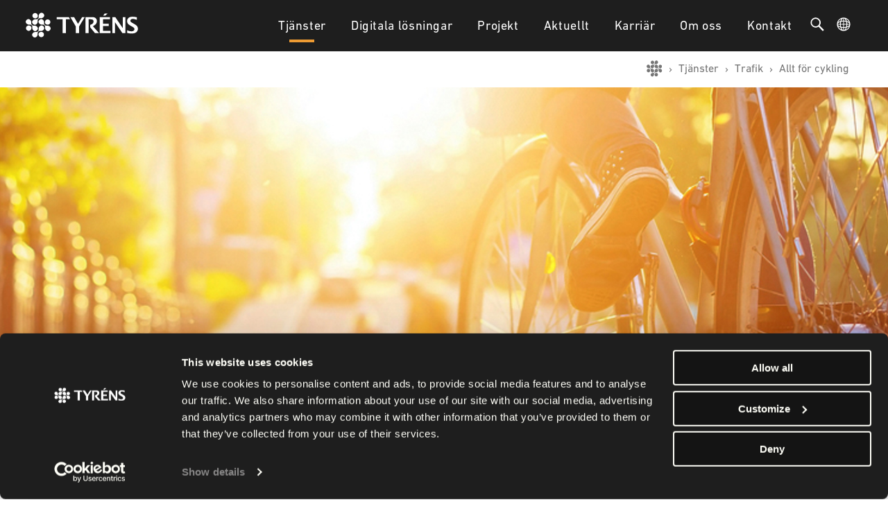

--- FILE ---
content_type: text/html; charset=utf-8
request_url: https://www.tyrens.se/tjanster/trafik/allt-foer-cykling
body_size: 12011
content:



<!DOCTYPE html>
<html lang="sv">
<head>
    <meta charset="utf-8">
    <meta http-equiv="X-UA-Compatible" content="IE=edge,chrome=1">
    <meta name="viewport" content="width=device-width, initial-scale=1, shrink-to-fit=no">
    <meta name="MobileOptimized" content="320">
    <meta name="HandheldFriendly" content="True">
    <meta name="facebook-domain-verification" content="j9pejokv3xfs7htf1piannd1glcg4q" />
    <meta name="description" content="P&amp;#229; Tyr&amp;#233;ns har vi l&amp;#228;nge arbetat med cykelplanering, och vi har deltagit i projekt &amp;#246;ver hela landet med m&amp;#229;let att fler ska b&amp;#246;rja cykla. Ta del av vad vi kan erbjuda inom cykelplanering h&amp;#228;r." />
    <meta property="og:description" content="P&amp;#229; Tyr&amp;#233;ns har vi l&amp;#228;nge arbetat med cykelplanering, och vi har deltagit i projekt &amp;#246;ver hela landet med m&amp;#229;let att fler ska b&amp;#246;rja cykla. Ta del av vad vi kan erbjuda inom cykelplanering h&amp;#228;r." />
    <meta property="og:type" content="website" />
    <meta property="og:url" content="https://www.tyrens.se/tjanster/trafik/allt-foer-cykling/" />
    <meta property="og:locale" content="sv" />
    <meta name="twitter:card" content="summary_large_image" />
    <meta name="twitter:description" content="P&amp;#229; Tyr&amp;#233;ns har vi l&amp;#228;nge arbetat med cykelplanering, och vi har deltagit i projekt &amp;#246;ver hela landet med m&amp;#229;let att fler ska b&amp;#246;rja cykla. Ta del av vad vi kan erbjuda inom cykelplanering h&amp;#228;r." />
    <title>Allt f&#xF6;r cykling och cykelplanering | Tyr&#xE9;ns</title>
    <meta property="og:title" content="Allt f&#xF6;r cykling och cykelplanering | Tyr&#xE9;ns" />
    <meta name="twitter:title" content="Allt f&#xF6;r cykling och cykelplanering | Tyr&#xE9;ns" />
    
    <meta property="og:image" content="https://www.tyrens.se/media/2070/cykelny.jpg" />
    <meta property="twitter:image" content="https://www.tyrens.se/media/2070/cykelny.jpg" />

    <script src="/App_Plugins/UmbracoForms/Assets/promise-polyfill/dist/polyfill.min.js?v=13.1.2" type="application/javascript"></script><script src="/App_Plugins/UmbracoForms/Assets/aspnet-client-validation/dist/aspnet-validation.min.js?v=13.1.2" type="application/javascript"></script>
    <link rel="canonical" href="https://www.tyrens.se/tjanster/trafik/allt-foer-cykling/" />
    <link rel="stylesheet" href="/dist/theme-base/css/critical.c98bc416fbcda96eef88.css">
    <link rel="preload" as="style" onload="this.rel='stylesheet'" href="/dist/theme-base/css/main.c98bc416fbcda96eef88.css">
    <script type="text/javascript" defer src="/dist/theme-base/js/polyfill-c98bc416fbcda96eef88.js"></script>
    <script type="text/javascript" defer src="/dist/theme-base/js/vendor-c98bc416fbcda96eef88.js"></script>
    <script type="text/javascript" defer src="/dist/theme-base/js/critical-c98bc416fbcda96eef88.js"></script>

    <!-- Google Tag Manager -->

<script>
            (function (w, d, s, l, i) {
                w[l] = w[l] || [];
                w[l].push({
                    'gtm.start':
                        new Date().getTime(),
                    event: 'gtm.js'
                });
                var f = d.getElementsByTagName(s)[0],
                    j = d.createElement(s),
                    dl = l != 'dataLayer' ? '&l=' + l : '';
                j.async = true;
                j.src =
                    'https://www.googletagmanager.com/gtm.js?id=' + i + dl;
                f.parentNode.insertBefore(j, f);
            })(window, document, 'script', 'dataLayer', 'GTM-WNGQHF7');
        </script>    <!-- End Google Tag Manager -->
    <!-- Favicons -->
        <link rel="apple-touch-icon" sizes="57x57" href="/static/tyrens-favicon/apple-icon-57x57.png">
        <link rel="apple-touch-icon" sizes="60x60" href="/static/tyrens-favicon/apple-icon-60x60.png">
        <link rel="apple-touch-icon" sizes="72x72" href="/static/tyrens-favicon/apple-icon-72x72.png">
        <link rel="apple-touch-icon" sizes="76x76" href="/static/tyrens-favicon/apple-icon-76x76.png">
        <link rel="apple-touch-icon" sizes="114x114" href="/static/tyrens-favicon/apple-icon-114x114.png">
        <link rel="apple-touch-icon" sizes="120x120" href="/static/tyrens-favicon/apple-icon-120x120.png">
        <link rel="apple-touch-icon" sizes="144x144" href="/static/tyrens-favicon/apple-icon-144x144.png">
        <link rel="apple-touch-icon" sizes="152x152" href="/static/tyrens-favicon/apple-icon-152x152.png">
        <link rel="apple-touch-icon" sizes="180x180" href="/static/tyrens-favicon/apple-icon-180x180.png">
        <link rel="icon" type="image/png" sizes="192x192" href="/static/tyrens-favicon/android-icon-192x192.png">
        <link rel="icon" type="image/png" sizes="32x32" href="/static/tyrens-favicon/favicon-32x32.png">
        <link rel="icon" type="image/png" sizes="96x96" href="/static/tyrens-favicon/favicon-96x96.png">
        <link rel="icon" type="image/png" sizes="16x16" href="/static/tyrens-favicon/favicon-16x16.png">
        <link rel="manifest" href="/static/tyrens-favicon/manifest.json">
        <meta name="msapplication-TileColor" content="#ffffff">
        <meta name="msapplication-TileImage" content="~/static/tyrens-favicon/ms-icon-144x144.png">
        <meta name="theme-color" content="#ffffff">

    <script>
    var pageContext = {
        searchPageUrl: '/sok/',
        policyUrl: '',
        rootId: 1097,
        nodeId: 10475,
        language: 'sv',
        siteLanguage: 'sv',
        translation: {
            'Activate map': 'Aktivera karta',
            'All': 'Alla',
            'Apply': 'Ans&#xF6;k',
            'Articles': 'Nyheter',
            'City': 'Ort',
            'Content': 'Inneh&#xE5;ll',
            'Cookie Policy': 'Cookie Policy',
            'Disable map': 'Inaktivera karta',
            'Division': 'Division',
            'Employees': 'Medarbetare',
            'Email to': 'EmailAddress',
            'Events': 'Evenemang',
            'Final day of application': 'Sista ans&#xF6;kningsdag',
            'General application': 'Intresseanm&#xE4;lan',
            'Loading': 'Laddar',
            'Log in/Register': 'Logga in/Registrera dig',
            'No results found for': 'Inga resultat hittades f&#xF6;r',
            'Other offices': 'Visa alla kontor',
            'Projects': 'Projekt',
            'Read more': 'L&#xE4;s mer',
            'Read less': 'L&#xE4;s mindre',
            'Region/City': 'Region/Ort',
            'Register': 'Registrera',
            'Sectors': 'Sektorer',
            'Send email': 'Skicka e-post',
            'Service area': 'Kompetensomr&#xE5;de',
            'Services': 'Tj&#xE4;nster',
            'Show all': 'Visa alla',
            'Show more': 'Ladda fler',
            'Subscribe': 'Prenumerera',
            'View all results for': 'Visa alla resultat f&#xF6;r',
            'We are currently hiring for the following positions': 'Vi s&#xF6;ker just nu kollegor till f&#xF6;ljande jobb',
            'We accept interest registration for these areas': 'Vi tar emot intresseanm&#xE4;lningar om jobb samt f&#xF6;rfr&#xE5;gningar om praktikplats och examensarbete inom f&#xF6;ljande omr&#xE5;den',
            'Your search for': 'Din s&#xF6;kning p&#xE5;',
            'cookie_accept': 'Ok, jag f&#xF6;rst&#xE5;r',
            'cookie_link': '/sv/vilka-vi-ar/om-oss/cookies-pa-tyr&#xE9;ns-se/',
            'cookie_link_text': 'L&#xE4;s mer om hur vi hanterar cookies.',
            'cookie_text': 'Bes&#xF6;kare p&#xE5; v&#xE5;r externa webbplats &#xE4;r viktiga f&#xF6;r oss. D&#xE4;rf&#xF6;r anv&#xE4;nder vi cookies f&#xF6;r att f&#xF6;rb&#xE4;ttra anv&#xE4;ndarupplevelsen.',
            'gave': 'gav',
            'hits': 'tr&#xE4;ffar',
            'in': 'i',
            'January': 'Januari',
            'February': 'Februari',
            'March': 'Mars',
            'April': 'April',
            'May': 'Maj',
            'June': 'Juni',
            'July': 'Juli',
            'August': 'Augusti',
            'September': 'September',
            'October': 'Oktober',
            'November': 'November',
            'December': 'December',
		},
        mapboxKey: 'pk.eyJ1IjoidHlyZW5zIiwiYSI6ImNqc2J6cGh5azA0c200M255N253c2wwNnAifQ.k5R07tonRkmMiCFgWIgq8A',
		backupOffice: {
			street: '',
			districtAndPostalCode: '',
			name: '',
            phoneNumber: '',
            coordinateString: ''
		}
    }
    </script>
    <script type="text/javascript">
        var MTIProjectId = 'f65696e1-6681-47f0-a2f8-542e06690f7d';
        (function () {
            var mtiTracking = document.createElement('script');
            mtiTracking.type = 'text/javascript';
            mtiTracking.async = 'true';
            mtiTracking.src = '/static/mtiFontTrackingCode.js';
            (document.getElementsByTagName('head')[0] || document.getElementsByTagName('body')[0]).appendChild(mtiTracking);
        })();
    </script>
</head>
<body id="10475" class='layout--componentService level--5 theme-base theme--sweden'>
    <!-- Google Tag Manager (noscript) -->
<noscript>
            <iframe src="https://www.googletagmanager.com/ns.html?id=GTM-WNGQHF7" height="0" width="0" style="display:none;visibility:hidden"></iframe>
        </noscript>    <!-- End Google Tag Manager (noscript) -->
    


<header class="c-header is-fixed">
    <div class="header-container">
        <a class="header__logo" href="/" title="Tyr&#xE9;ns" aria-label="Link to Tyréns">
            <svg class="svg-icon">
                <use class="logo__svg" href="/dist/theme-base/assets/svg/ui.svg#logo"></use>
            </svg>
        </a>
        <button class="header__burger js-open-nav" aria-label="Navigation"></button>
        




<nav class="header__navigation c-navigation ">
    <div class="navigation__container">
		<ul class="navigation__list">
			    <li class="navigation__list-item  
                    is-current 
                    
                    
                    has-subnav">
					<a href="/tjanster/" title="Tj&#xE4;nster" class="item__link">
						Tj&#xE4;nster
							<span class="item__link-arrow">
								<svg class="svg-icon">
									<use xlink:href="/dist/theme-base/assets/svg/ui.svg#arrow-down"></use>
								</svg>
							</span>
					</a>
						<div class="navigation__list-sub" style="background-image: url('Umbraco.Cms.Web.Common.PublishedModels.Image?format=jpeg&amp;mode=crop&amp;anchor=center&amp;width=1920&amp;height=1080&amp;quality=25');">
							<div class="sub__background"></div>
								<div class="sub__quote">
									“Framtiden spelar roll. Tillsammans med v&#xE5;ra kunder hittar vi l&#xF6;sningar f&#xF6;r en b&#xE4;ttre morgondag.”
								</div>
							<div class="sub__container">
				<a href="/tjanster/" title="Tj&#xE4;nster" class="item__link sub__title has-children ">
					Tj&#xE4;nster
				</a>
			<ul class="sub__list sub__list--1">
					<li class="sub__list-item">
						<a href="/tjanster/akustik/" title="Akustik" class="item__link has-children  ">
							Akustik
						</a>
					</li>
					<li class="sub__list-item">
						<a href="/tjanster/arkitektur/" title="Arkitektur" class="item__link has-children  ">
							Arkitektur
						</a>
					</li>
					<li class="sub__list-item">
						<a href="/tjanster/avfall/" title="Avfall" class="item__link has-children  ">
							Avfall
						</a>
					</li>
					<li class="sub__list-item">
						<a href="/tjanster/berg/" title="Berg" class="item__link has-children  ">
							Berg
						</a>
					</li>
					<li class="sub__list-item">
						<a href="/tjanster/bim/" title="BIM" class="item__link has-children  ">
							BIM
						</a>
					</li>
					<li class="sub__list-item">
						<a href="/tjanster/brand-risk-saekerhet/" title="Brand, risk &amp; s&#xE4;kerhet" class="item__link has-children  ">
							Brand, risk &amp; s&#xE4;kerhet
						</a>
					</li>
					<li class="sub__list-item">
						<a href="/tjanster/bro-och-anlaeggningskonstruktion/" title="Bro- och anl&#xE4;ggningskonstruktion" class="item__link has-children  ">
							Bro- och anl&#xE4;ggningskonstruktion
						</a>
					</li>
					<li class="sub__list-item">
						<a href="/tjanster/byggnadsvard-kulturmiljo/" title="Byggnadsv&#xE5;rd &amp; kulturmilj&#xF6;" class="item__link has-children  ">
							Byggnadsv&#xE5;rd &amp; kulturmilj&#xF6;
						</a>
					</li>
					<li class="sub__list-item">
						<a href="/tjanster/dammar-och-nap/" title="Dammar och NAP" class="item__link has-children  ">
							Dammar och NAP
						</a>
					</li>
					<li class="sub__list-item">
						<a href="/tjanster/digital-fastighetsutveckling/" title="Digital fastighetsutveckling" class="item__link   ">
							Digital fastighetsutveckling
						</a>
					</li>
					<li class="sub__list-item">
						<a href="/tjanster/el-och-telesystem/" title="El- och telesystem" class="item__link has-children  ">
							El- och telesystem
						</a>
					</li>
					<li class="sub__list-item">
						<a href="/tjanster/elkraft/" title="Elkraft" class="item__link has-children  ">
							Elkraft
						</a>
					</li>
					<li class="sub__list-item">
						<a href="/tjanster/energi-byggfysik/" title="Energi &amp; byggfysik" class="item__link has-children  ">
							Energi &amp; byggfysik
						</a>
					</li>
					<li class="sub__list-item">
						<a href="/tjanster/foerorenade-omraaden/" title="F&#xF6;rorenade omr&#xE5;den" class="item__link has-children  ">
							F&#xF6;rorenade omr&#xE5;den
						</a>
					</li>
					<li class="sub__list-item">
						<a href="/tjanster/gata-vaeg/" title="Gata &amp; v&#xE4;g" class="item__link has-children  ">
							Gata &amp; v&#xE4;g
						</a>
					</li>
					<li class="sub__list-item">
						<a href="/tjanster/geografisk-informationsteknik/" title="Geografisk informationsteknik" class="item__link has-children  ">
							Geografisk informationsteknik
						</a>
					</li>
					<li class="sub__list-item">
						<a href="/tjanster/geoteknik/" title="Geoteknik" class="item__link has-children  ">
							Geoteknik
						</a>
					</li>
					<li class="sub__list-item">
						<a href="/tjanster/hamnar-och-marina-anlaeggningar/" title="Hamnar och marina anl&#xE4;ggningar" class="item__link   ">
							Hamnar och marina anl&#xE4;ggningar
						</a>
					</li>
					<li class="sub__list-item">
						<a href="/tjanster/haallbarhet/" title="H&#xE5;llbarhet" class="item__link has-children  ">
							H&#xE5;llbarhet
						</a>
					</li>
					<li class="sub__list-item">
						<a href="/tjanster/jaernvaeg/" title="J&#xE4;rnv&#xE4;g" class="item__link has-children  ">
							J&#xE4;rnv&#xE4;g
						</a>
					</li>
					<li class="sub__list-item">
						<a href="/tjanster/konstruktion/" title="Konstruktion" class="item__link has-children  ">
							Konstruktion
						</a>
					</li>
					<li class="sub__list-item">
						<a href="/tjanster/landskap/" title="Landskap" class="item__link has-children  ">
							Landskap
						</a>
					</li>
					<li class="sub__list-item">
						<a href="/tjanster/ljusdesign/" title="Ljusdesign" class="item__link has-children  ">
							Ljusdesign
						</a>
					</li>
					<li class="sub__list-item">
						<a href="/tjanster/miljoe-klimat/" title="Milj&#xF6; &amp; klimat" class="item__link has-children  ">
							Milj&#xF6; &amp; klimat
						</a>
					</li>
					<li class="sub__list-item">
						<a href="/tjanster/projektledning/" title="Projektledning" class="item__link has-children  ">
							Projektledning
						</a>
					</li>
					<li class="sub__list-item">
						<a href="/tjanster/samhaellsplanering-och-analys/" title="Samh&#xE4;llsplanering och analys" class="item__link has-children  ">
							Samh&#xE4;llsplanering och analys
						</a>
					</li>
					<li class="sub__list-item">
						<a href="/tjanster/trafik/" title="Trafik" class="item__link has-children is-current ">
							Trafik
						</a>
					</li>
					<li class="sub__list-item">
						<a href="/tjanster/vatten/" title="Vatten" class="item__link has-children  ">
							Vatten
						</a>
					</li>
					<li class="sub__list-item">
						<a href="/tjanster/vvs-kyl-energisystem/" title="VVS-, kyl- &amp; energisystem" class="item__link has-children  ">
							VVS-, kyl- &amp; energisystem
						</a>
					</li>
			</ul>
								<div class="sub__container-close js-subnav-close">
									<svg class="svg-icon">
										<use xlink:href="/dist/theme-base/assets/svg/ui.svg#close"></use>
									</svg>
								</div>
							</div>
						</div>
				</li>
			    <li class="navigation__list-item  
                     
                    
                    
                    has-subnav">
					<a href="/digitala-loesningar/" title="Digitala l&#xF6;sningar" class="item__link">
						Digitala l&#xF6;sningar
							<span class="item__link-arrow">
								<svg class="svg-icon">
									<use xlink:href="/dist/theme-base/assets/svg/ui.svg#arrow-down"></use>
								</svg>
							</span>
					</a>
						<div class="navigation__list-sub" style="background-image: url('Umbraco.Cms.Web.Common.PublishedModels.Image?format=jpeg&amp;mode=crop&amp;anchor=center&amp;width=1920&amp;height=1080&amp;quality=25');">
							<div class="sub__background"></div>
								<div class="sub__quote">
									“Digitala koncept och produkter inom bygg, fastighetsf&#xF6;rvaltning och infrastruktur.”
								</div>
							<div class="sub__container">
				<a href="/digitala-loesningar/" title="Digitala l&#xF6;sningar" class="item__link sub__title has-children ">
					Digitala l&#xF6;sningar
				</a>
			<ul class="sub__list sub__list--1">
					<li class="sub__list-item">
						<a href="https://www.next.tyrens.com/" title="Uppt&#xE4;ck fler innovationer fr&#xE5;n Tyr&#xE9;ns Group" class="item__link   ">
							Uppt&#xE4;ck fler innovationer fr&#xE5;n Tyr&#xE9;ns Group
						</a>
					</li>
					<li class="sub__list-item">
						<a href="https://smartmass.tyrens.se/" title="Smart masshantering" class="item__link   ">
							Smart masshantering
						</a>
					</li>
					<li class="sub__list-item">
						<a href="https://www.tyrens.se/tjanster/bim/visualisering/" title="Visualisering av samh&#xE4;llsbyggnadsprojekt" class="item__link   ">
							Visualisering av samh&#xE4;llsbyggnadsprojekt
						</a>
					</li>
			</ul>
								<div class="sub__container-close js-subnav-close">
									<svg class="svg-icon">
										<use xlink:href="/dist/theme-base/assets/svg/ui.svg#close"></use>
									</svg>
								</div>
							</div>
						</div>
				</li>
			    <li class="navigation__list-item  
                     
                    
                    
                    ">
					<a href="/projekt/" title="Projekt" class="item__link">
						Projekt
					</a>
				</li>
			    <li class="navigation__list-item  
                     
                    
                    
                    has-subnav">
					<a href="/aktuellt/" title="Aktuellt" class="item__link">
						Aktuellt
							<span class="item__link-arrow">
								<svg class="svg-icon">
									<use xlink:href="/dist/theme-base/assets/svg/ui.svg#arrow-down"></use>
								</svg>
							</span>
					</a>
						<div class="navigation__list-sub" style="background-image: url('Umbraco.Cms.Web.Common.PublishedModels.Image?format=jpeg&amp;mode=crop&amp;anchor=center&amp;width=1920&amp;height=1080&amp;quality=25');">
							<div class="sub__background"></div>
								<div class="sub__quote">
									“Allt vi g&#xF6;r idag p&#xE5;verkar v&#xE5;r morgondag. Tillsammans med v&#xE5;ra kunder utvecklar vi framtidens st&#xE4;der.”
								</div>
							<div class="sub__container">
				<a href="/aktuellt/" title="Aktuellt" class="item__link sub__title has-children ">
					Aktuellt
				</a>
			<ul class="sub__list sub__list--1">
					<li class="sub__list-item">
						<a href="/aktuellt/nyheter/" title="Nyheter" class="item__link has-children  ">
							Nyheter
						</a>
					</li>
					<li class="sub__list-item">
						<a href="/aktuellt/kalender/" title="Kalender" class="item__link has-children  ">
							Kalender
						</a>
					</li>
					<li class="sub__list-item">
						<a href="/aktuellt/webbinarier/" title="Webbinarier" class="item__link   ">
							Webbinarier
						</a>
					</li>
					<li class="sub__list-item">
						<a href="https://blogg.tyrens.se/" title="Blogg" class="item__link   ">
							Blogg
						</a>
					</li>
					<li class="sub__list-item">
						<a href="/aktuellt/podcast/" title="Podcast" class="item__link has-children  ">
							Podcast
						</a>
					</li>
					<li class="sub__list-item">
						<a href="/aktuellt/nyhetsbrev/" title="Nyhetsbrev" class="item__link   ">
							Nyhetsbrev
						</a>
					</li>
					<li class="sub__list-item">
						<a href="http://www.mynewsdesk.com/se/tyrens" title="Pressrum" class="item__link   ">
							Pressrum
						</a>
					</li>
					<li class="sub__list-item">
						<a href="/aktuellt/hamn/" title="Hamnen i fokus" class="item__link   ">
							Hamnen i fokus
						</a>
					</li>
					<li class="sub__list-item">
						<a href="/aktuellt/energi/" title="Smart och s&#xE4;ker energif&#xF6;rs&#xF6;rjning" class="item__link   ">
							Smart och s&#xE4;ker energif&#xF6;rs&#xF6;rjning
						</a>
					</li>
					<li class="sub__list-item">
						<a href="/aktuellt/trabyggnad/" title="Tr&#xE4;byggnad i fokus" class="item__link has-children  ">
							Tr&#xE4;byggnad i fokus
						</a>
					</li>
					<li class="sub__list-item">
						<a href="/aktuellt/klimat/" title="Klimatet i fokus" class="item__link   ">
							Klimatet i fokus
						</a>
					</li>
					<li class="sub__list-item">
						<a href="/aktuellt/infrastruktur/" title="Infrastruktur i fokus" class="item__link   ">
							Infrastruktur i fokus
						</a>
					</li>
					<li class="sub__list-item">
						<a href="/aktuellt/aaterbruk/" title="&#xC5;terbruk i fokus" class="item__link   ">
							&#xC5;terbruk i fokus
						</a>
					</li>
					<li class="sub__list-item">
						<a href="/aktuellt/groenomstaellning/" title="F&#xF6;r en gr&#xF6;n omst&#xE4;llning" class="item__link   ">
							F&#xF6;r en gr&#xF6;n omst&#xE4;llning
						</a>
					</li>
			</ul>
								<div class="sub__container-close js-subnav-close">
									<svg class="svg-icon">
										<use xlink:href="/dist/theme-base/assets/svg/ui.svg#close"></use>
									</svg>
								</div>
							</div>
						</div>
				</li>
			    <li class="navigation__list-item  
                     
                    
                    
                    has-subnav">
					<a href="/karriaer/" title="Karri&#xE4;r" class="item__link">
						Karri&#xE4;r
							<span class="item__link-arrow">
								<svg class="svg-icon">
									<use xlink:href="/dist/theme-base/assets/svg/ui.svg#arrow-down"></use>
								</svg>
							</span>
					</a>
						<div class="navigation__list-sub" style="background-image: url('Umbraco.Cms.Web.Common.PublishedModels.Image?format=jpeg&amp;mode=crop&amp;anchor=center&amp;width=1920&amp;height=1080&amp;quality=25');">
							<div class="sub__background"></div>
								<div class="sub__quote">
									“Kompetens v&#xE4;xer ur uppmuntran. Vi tror p&#xE5; v&#xE5;ra medarbetare. Vi st&#xF6;ttar och stimulerar kunskapsutbyte.”
								</div>
							<div class="sub__container">
				<a href="/karriaer/" title="Karri&#xE4;r" class="item__link sub__title has-children ">
					Karri&#xE4;r
				</a>
			<ul class="sub__list sub__list--1">
					<li class="sub__list-item">
						<a href="/karriaer/lediga-jobb/" title="Lediga jobb" class="item__link has-children  ">
							Lediga jobb
						</a>
					</li>
					<li class="sub__list-item">
						<a href="/karriaer/student-och-exjobb/" title="Student och exjobb" class="item__link   ">
							Student och exjobb
						</a>
					</li>
					<li class="sub__list-item">
						<a href="/karriaer/utvecklas-hos-oss/" title="Utvecklas hos oss" class="item__link   ">
							Utvecklas hos oss
						</a>
					</li>
					<li class="sub__list-item">
						<a href="/karriaer/intresseanmaelan/" title="Intresseanm&#xE4;lan" class="item__link   ">
							Intresseanm&#xE4;lan
						</a>
					</li>
					<li class="sub__list-item">
						<a href="/karriaer/malmfalten/" title="Tyr&#xE9;ns rekryterar i G&#xE4;llivare och Kiruna" class="item__link   ">
							Tyr&#xE9;ns rekryterar i G&#xE4;llivare och Kiruna
						</a>
					</li>
					<li class="sub__list-item">
						<a href="/karriaer/elkraftsakademin/" title="Tyr&#xE9;ns elkraftsakademi" class="item__link   ">
							Tyr&#xE9;ns elkraftsakademi
						</a>
					</li>
			</ul>
								<div class="sub__container-close js-subnav-close">
									<svg class="svg-icon">
										<use xlink:href="/dist/theme-base/assets/svg/ui.svg#close"></use>
									</svg>
								</div>
							</div>
						</div>
				</li>
			    <li class="navigation__list-item  
                     
                    
                    
                    has-subnav">
					<a href="/om-oss/" title="Om oss" class="item__link">
						Om oss
							<span class="item__link-arrow">
								<svg class="svg-icon">
									<use xlink:href="/dist/theme-base/assets/svg/ui.svg#arrow-down"></use>
								</svg>
							</span>
					</a>
						<div class="navigation__list-sub" style="background-image: url('Umbraco.Cms.Web.Common.PublishedModels.Image?format=jpeg&amp;mode=crop&amp;anchor=center&amp;width=1920&amp;height=1080&amp;quality=25');">
							<div class="sub__background"></div>
								<div class="sub__quote">
									“Allt vi g&#xF6;r idag p&#xE5;verkar v&#xE5;r morgondag. Tillsammans med v&#xE5;ra kunder utvecklar vi framtidens st&#xE4;der.”
								</div>
							<div class="sub__container">
				<a href="/om-oss/" title="Om oss" class="item__link sub__title has-children ">
					Om oss
				</a>
			<ul class="sub__list sub__list--1">
					<li class="sub__list-item">
						<a href="/om-oss/haallbarhet/" title="H&#xE5;llbarhet" class="item__link has-children  ">
							H&#xE5;llbarhet
						</a>
					</li>
					<li class="sub__list-item">
						<a href="/om-oss/vaar-ledning/" title="V&#xE5;r ledning" class="item__link has-children  ">
							V&#xE5;r ledning
						</a>
					</li>
					<li class="sub__list-item">
						<a href="/om-oss/utveckling/" title="Utveckling" class="item__link has-children  ">
							Utveckling
						</a>
					</li>
					<li class="sub__list-item">
						<a href="/om-oss/sektorer/" title="Sektorer" class="item__link has-children  ">
							Sektorer
						</a>
					</li>
					<li class="sub__list-item">
						<a href="/om-oss/om-tyrens/" title="Policyer och leverant&#xF6;rsinformation" class="item__link has-children  ">
							Policyer och leverant&#xF6;rsinformation
						</a>
					</li>
					<li class="sub__list-item">
						<a href="/om-oss/kvalitet/" title="Kvalitet" class="item__link   ">
							Kvalitet
						</a>
					</li>
					<li class="sub__list-item">
						<a href="/om-oss/vaara-vaerderingar-och-vaar-historia/" title="V&#xE5;ra v&#xE4;rderingar och v&#xE5;r historia" class="item__link has-children  ">
							V&#xE5;ra v&#xE4;rderingar och v&#xE5;r historia
						</a>
					</li>
					<li class="sub__list-item">
						<a href="/om-oss/vaar-affaersmodell/" title="V&#xE5;r aff&#xE4;rsmodell" class="item__link   ">
							V&#xE5;r aff&#xE4;rsmodell
						</a>
					</li>
			</ul>
								<div class="sub__container-close js-subnav-close">
									<svg class="svg-icon">
										<use xlink:href="/dist/theme-base/assets/svg/ui.svg#close"></use>
									</svg>
								</div>
							</div>
						</div>
				</li>
			    <li class="navigation__list-item  
                     
                    
                    
                    ">
					<a href="/kontakt/" title="Kontakt" class="item__link">
						Kontakt
					</a>
				</li>
			<li class="navigation__list-item navigation__list-item--search search--mobile" data-search-link="/sok/">
				<button class="item__button navigation-list-item__search-button js-search-mobile" aria-label="S&#xF6;k">
					<svg class="svg-icon">
						<use xlink:href="/dist/theme-base/assets/svg/ui.svg#search"></use>
					</svg>
				</button>
				<input type="text" autocomplete="off" autocorrect="off" spellcheck="false" name="query" placeholder="S&#xF6;k" class="e-text-input search__query navigation-list-item__search-input">
			</li>
			<li class="navigation__list-item navigation__list-item--search search--desktop">
				<button class="item__button item__link js-search-toggle" aria-label="S&#xF6;k">
					<svg class="svg-icon">
						<use xlink:href="/dist/theme-base/assets/svg/ui.svg#search"></use>
					</svg>
				</button>
				


<section class="c-search-overlay js-search-overlay">
	<div class="search-overlay__close js-search-overlay-toggle">
		<svg class="svg-icon">
			<use xlink:href="/dist/theme-base/assets/svg/ui.svg#close"></use>
		</svg>
	</div>
	<div class="search-overlay__container js-mailto-container grid">
		<div class="search-overlay__top-bar">
			<div class="search-overlay__query-container">
				<input type="text" autocomplete="off" autocorrect="off" spellcheck="false" name="query" placeholder="S&#xF6;k" class="e-text-input search-overlay__query js-search-overlay-query">
			</div>
		</div>
		<div class="search-overlay__content js-search-overlay-content" data-search-link="/sok/"></div>
	</div>
</section>


			</li>
			<li class="navigation__list-item site-lang">
				<button class="item__button item__link js-language-toggle" aria-label="Site/Language">
					<svg class="svg-icon">
						<use xlink:href="/dist/theme-base/assets/svg/ui.svg#globe"></use>
					</svg>
				</button>
				<div class="navigation__list-sub navigation__list-sub--language">
					<div class="sub__container">
						<div class="sub__title-container"><a href="https://www.tyrens.com" class="sub__title">Tyréns Group</a> <a href="https://www.tyrens.com" class="sub__title-group">English</a></div>
<div class="sub__list country__list">
<div class="country__wrapper">
<div class="country__title">Sverige</div>
<ul class="country__sub-list">
<li class="sub__list-item">
<div class="title__wrapper"><a href="/" title="Swedish" class="site__title is-current">Tyréns</a></div>
<a href="/" title="Swedish" class="item__link is-current">Swedish</a> <a href="/en/" title="English" class="item__link">English</a></li>
</ul>
</div>
<div class="country__wrapper">
<div class="country__title">Estland</div>
<ul class="country__sub-list">
<li class="sub__list-item">
<div class="title__wrapper"><a href="https://www.tari.ee/" title="Tari" class="site__title">Tari</a></div>
<a href="https://www.tari.ee/" title="Estonian" class="item__link">Estonian</a> <a href="https://www.tari.ee/en/" title="English" class="item__link">English</a></li>
</ul>
</div>
<div class="country__wrapper">
<div class="country__title">England</div>
<ul class="country__sub-list">
<li class="sub__list-item">
<div class="title__wrapper"><a rel="noopener" href="https://www.akt-uk.com/" target="_blank" title="AKT II" class="site__title">AKT II</a></div>
<a rel="noopener" href="https://www.akt-uk.com/" target="_blank" title="English" class="item__link">English</a></li>
<li class="sub__list-item">
<div class="title__wrapper"><a rel="noopener noreferrer" href="https://www.hilsonmoran.com/" target="_blank" title="Hilson Moran" class="site__title">Hilson Moran</a></div>
<a rel="noopener noreferrer" href="https://www.hilsonmoran.com/" target="_blank" title="English" class="item__link">English</a></li>
</ul>
</div>
<div class="country__wrapper">
<div class="country__title">Litauen</div>
<ul class="country__sub-list">
<li class="sub__list-item">
<div class="title__wrapper"><a href="https://tyrens.lt/lt/" target="_blank" title="Kelprojektas" class="site__title" rel="noopener">Tyréns</a></div>
<a href="https://tyrens.lt/lt/" target="_blank" title="Lithuanian" class="item__link" rel="noopener">Lithuanian</a> <a href="https://tyrens.lt/en/" target="_blank" title="English" class="item__link" rel="noopener">English</a></li>
</ul>
</div>
<div class="country__wrapper">
<div class="country__title">Polen</div>
<ul class="country__sub-list">
<li class="sub__list-item">
<div class="title__wrapper"><a href="https://www.tyrenspolska.com/" title="Tyréns" class="site__title">Tyréns</a></div>
<a href="https://www.tyrenspolska.com/" title="Polska" class="item__link">Polish</a></li>
</ul>
</div>
</div>
						<div class="sub__container-close js-subnav-close">
							<svg class="svg-icon">
								<use xlink:href="/dist/theme-base/assets/svg/ui.svg#close"></use>
							</svg>
						</div>
					</div>
				</div>
			</li>
		</ul>
    </div>
</nav>

    </div>
</header>





    <nav class="c-breadcrumb">
        <div class="breadcrumb__container">
                    <a href="/" class="breadcrumb__logo" title="Home" aria-label="Breadcrumb logo">
                        <svg class="svg-icon">
                            <use xlink:href="/dist/theme-base/assets/svg/ui.svg#logo-small"></use>
                        </svg>
                    </a>
                    <span class="breadcrumb__divider">›</span>
                    <a href="/tjanster/" class="breadcrumb__item" title="Tj&#xE4;nster">Tj&#xE4;nster</a>
                    <span class="breadcrumb__divider">›</span>
                    <a href="/tjanster/trafik/" class="breadcrumb__item" title="Trafik">Trafik</a>
                    <span class="breadcrumb__divider">›</span>
            <span class="breadcrumb__item is-current">Allt f&#xF6;r cykling</span>
        </div>
    </nav>
    










<section class="c-hero js-hero hero--sub hero--theme-white" style="background-image: url('/media/2070/cykelny.jpg?format=jpg&amp;mode=crop&amp;anchor=center&amp;width=1920&amp;height=600')">
    <div class="hero__container grid grid--margin">
        <div class="hero__content">
        </div>
    </div>
</section>






<section class="c-intro row 5 align-right">
    <div class="grid grid--margin">
        <div class="c-intro-container">
            <div class="intro__sidebar grid__sidebar right">
                <div class="intro__sidebar-title intro__sidebar-title--parent">Trafik</div>


            </div>
            <div class="grid__main right">
                    <h1 class="intro__title">Allt f&#xF6;r cykling</h1>
                <div class="intro__content">
                    <p>På Tyréns har vi länge arbetat med cykelplanering, och vi har deltagit i projekt över hela landet med målet att fler ska börja cykla.</p>
                </div>
            </div>
        </div>
    </div>
</section>








    <section class="c-rich-text-editor row">
        <div class="grid grid--margin">
            <div class="rich-text-editor__content grid__main">
                <p>Vi har genomfört såväl stora som väldigt små uppdrag, men inget uppdrag kan vara för litet för att vara intressant – cykelfrågor är alltid viktiga.</p>
<p>Vi har varit med och tagit fram flera handböcker som stöttar planering för cykel. Vi har samarbetat med kommuner i deras cykelplanering, med bland annat idéskisser och detaljprojektering av cykelbanor och cykelfält, cykelparkering, sträckningsstudier, kapacitetsbedömningar, för- och efterstudier av utförda åtgärder.&nbsp;</p>
            </div>
        </div>
    </section>








<section class="c-callout-text row callout-text--animate callout-text--right">
    <div class="callout-text__container grid grid--margin right">
        <div class="callout-text__content">
                <div class="callout-text__text">
                    <p>Cykelfrågor är alltid viktiga.</p>
                </div>
        </div>
    </div>
</section>










<section class="c-media row
    
    media--right
    media--size-content
    media--image
    "
    >
    <div class="media__container ">
        <div class="media__content ">
                    <img class="media__image" alt="" title="" src='/media/5617/medium-nybrogatan_2489.jpg?format=jpg&width=1510&quality=85' />
        </div>
    </div>
</section>









    <section class="c-rich-text-editor row">
        <div class="grid grid--margin">
            <div class="rich-text-editor__content grid__main">
                <h2>Vi erbjuder tjänster och rådgivning inom bland annat:</h2>
<ul>
<li>Cykelplan</li>
<li>Cykelstrategi</li>
<li>Cykelmätningar</li>
<li>Cykelparkering</li>
<li>Cykelvägvisning</li>
<li>Lånecykelsystem</li>
<li>Tillgänglighetsanalyser</li>
<li>Detaljprojektering</li>
<li>Drift och underhåll</li>
<li>Samhällsekonomiska bedömningar av cykeltrafikåtgärder</li>
<li>För- och efterstudier av utförda åtgärder</li>
</ul>
            </div>
        </div>
    </section>










<section class="c-text-with-images
    hero--fill
    text-with-images--position-right
    text-with-images--layout-text-right
    text-with-images--images
    video--file
    row
    "
    
    
>
    <div class="grid grid--margin">
        <div class="text-with-images__container">
            <div class="text-with-images__images">
                <div class="images__container">
                    <figure class="image__main">
                        <img class="image__main-img" alt="" title="" src='/media/5634/cykel_puff_1200.jpg?format=jpg&width=965&mode=max&quality=85' />
                    </figure>
                </div>
            </div>
            <div class="text-with-images__content">
                <h2 class="content__title">Blogg om cykelplanering</h2>
                <span class="content__separator">
                    <svg class="svg-icon">
                        <use xlink:href="/dist/theme-base/assets/svg/ui.svg#separator"></use>
                    </svg>
                </span>
                <div class="content__text"><p>Trafikplaneraren Jonas Hedlund bloggar om cykel- och kollektivtrafikplanering på Tyréns Stadsutvecklingsblogg.</p></div>
                <a href="https://blogg.tyrens.se/stadsutvecklingsblogg/author/jonashedlund/" class="content__button e-button button--black" target="_blank" rel="noopener noreferrer" >Till Jonas Hedlunds inl&#xE4;gg</a>
            </div>
        </div>
    </div>
</section>










<div class="c-related-projects grid row">
    <div class="grid__main">
        <div class="related-projects__container">
                <div class="related-projects__header">
                    <h3 class="related-projects__title heading-2">
                        Relaterade projekt
                    </h3>
                </div>
            <div class="related-projects__slider">
                <div class="slider__list-container js-frame">
                    <ul class="slider__list js-slides">
                                <li class="slider__list-item">
                                    <a href="/projekt/samhaellsplanering/cykelbarhet-ett-underlag-foer-kartor-och-analyser/" class="item__link">
                                        <div class="item__image" style="background-image: url('https://www.tyrens.se/media/5061/cykel.jpg?format=jpg&amp;width=500&amp;quality=85');"></div>
                                        <h3 class="item__title">
                                            Cykelbarhet &#x2013; ett underlag f&#xF6;r kartor och analyser
                                        </h3>
                                    </a>
                                </li>
                                <li class="slider__list-item">
                                    <a href="/projekt/samhaellsplanering/inventering-av-supercykelstraak/" class="item__link">
                                        <div class="item__image" style="background-image: url('https://www.tyrens.se/media/4918/supercykelstraak1.jpg?format=jpg&amp;width=500&amp;quality=85');"></div>
                                        <h3 class="item__title">
                                            Inventering av supercykelstr&#xE5;k
                                        </h3>
                                    </a>
                                </li>
                    </ul>
                </div>
                    <nav class="slider__nav">
                        <span class="nav__button nav__button--prev js_prev prev">
                            <svg class="svg-icon">
                                <use xlink:href="/dist/theme-base/assets/svg/ui.svg#arrow-left"></use>
                            </svg>
                        </span>
                        <span class="nav__button nav__button--next js_next next">
                            <svg class="svg-icon">
                                <use xlink:href="/dist/theme-base/assets/svg/ui.svg#arrow-right"></use>
                            </svg>
                        </span>
                    </nav>
            </div>
        </div>
    </div>
</div>








    <section class="c-featured-contacts row featured-contacts--images">
        <div class="grid grid--margin">
            <div class="featured-contacts__container grid__main">
                <h2 class="featured-contacts__title">Kontakta oss</h2>
                <div class="featured-contacts__list js-mailto-container">
                            <div class="featured-contacts__list-item">

    <div class="e-contact-card contact-card--vertical">
            <div class="contact-card__image-container">
                <img class="contact-card__image" src="https://images.tyrens.se/profile/77535.jpg" alt="Marlene Sj&#xF6;din" title="Marlene Sj&#xF6;din" />
            </div>
        <div class="contact-card__info">
            <h3 class="info__name">Marlene Sj&#xF6;din</h3>
            <div class="info__title">Avdelningschef Trafik - mobilitet och strategi</div>
            <div class="info__location">Stockholm</div>
            <a class="info__link info__email js-mailto" data-mail="es.sneryt@nidojs.enelram">Skicka e-post</a>
            <a class="info__link info__phone" href="tel:&#x2B;46104523857" title="&#x2B;46104523857">&#x2B;46104523857</a>
        </div>
    </div>
</div>
                </div>
            </div>
        </div>
    </section>






<footer class="c-footer">
    <div class="footer__content footer__content-main u-separator">
        <div class="footer__content-container main__container grid grid--margin">
            <div class="footer__address">
                <h4>Kontakta oss</h4>
<p><br>Tyréns Sverige AB<br>Folkungagatan 44<br>118 86 Stockholm<br><a href="mailto:info@tyrens.se">info@tyrens.se</a></p>
<p>Org.nr.&nbsp;556194-7986<br><a href="/om-oss/om-tyrens/leverantoersinformation/" title="Leverantörsinformation">Leverantörsinformation</a><br><a rel="noopener" href="/om-oss/om-tyrens/visselblaasning/" target="_blank" title="Visselblåsning">Visselblåsartjänst</a></p>
            </div>
                <div class="footer__nav">
                    <h4>Genvägar</h4>
<ul>
<li><a href="/om-oss/" title="Vilka vi är">Vilka vi är</a></li>
<li><a href="/tjanster/" title="Tjänster">Tjänster</a></li>
<li><a href="/projekt/" title="Projekt">Projekt</a></li>
<li><a href="/karriaer/" title="Karriär">Karriär</a></li>
<li><a href="/kontakt/" title="Kontakt">Kontakt</a></li>
</ul>
                </div>
                <div class="footer__nav">
                    <h4>Följ oss</h4>
<ul>
<li><a rel="noopener" href="https://www.linkedin.com/company/tyrens-ab" target="_blank">LinkedIn</a></li>
<li><a rel="noopener" href="https://www.instagram.com/tyrens_ab/" target="_blank">Instagram</a></li>
<li><a rel="noopener" href="https://sv-se.facebook.com/tyrensab" target="_blank">Facebook</a></li>
<li><a rel="noopener" href="http://www.mynewsdesk.com/se/tyrens" target="_blank">Mynewsdesk</a></li>
</ul>
                </div>
                <div class="footer__nav">
                    <h4>Upptäck mer</h4>
<ul>
<li><a rel="noopener" href="https://blogg.tyrens.se/" target="_blank">Följ vår blogg</a></li>
<li><a href="/aktuellt/podcast/" title="Podcast">Lyssna på vår podcast</a></li>
<li><a rel="noopener" href="https://www.youtube.com/user/tyrensab" target="_blank">Se våra filmer</a></li>
<li><a href="/aktuellt/nyhetsbrev/" title="Nyhetsbrev">Läs nyhetsbrevet</a></li>
</ul>
                </div>
        </div>
    </div>
	<div class="footer__content footer__content--info">
		<div class="grid grid--margin">
            <div class="footer__logo">
                <svg class="svg-icon">
                    <use class="logo__svg" xlink:href="/dist/theme-base/assets/svg/ui.svg#logo"></use>
                </svg>
            </div>
		</div>
	</div>
</footer>
    <script type="text/javascript" defer src="/dist/theme-base/js/main-c98bc416fbcda96eef88.js"></script>
    <script>
        /*loadCss*/
        !function (w) { "use strict"; var loadCSS = function (href, before, media) { function ready(cb) { return doc.body ? cb() : void setTimeout(function () { ready(cb) }) } function loadCB() { ss.addEventListener && ss.removeEventListener("load", loadCB), ss.media = media || "all" } var ref, doc = w.document, ss = doc.createElement("link"); if (before) ref = before; else { var refs = (doc.body || doc.getElementsByTagName("head")[0]).childNodes; ref = refs[refs.length - 1] } var sheets = doc.styleSheets; ss.rel = "stylesheet", ss.href = href, ss.media = "only x", ready(function () { ref.parentNode.insertBefore(ss, before ? ref : ref.nextSibling) }); var onloadcssdefined = function (cb) { for (var resolvedHref = ss.href, i = sheets.length; i--;)if (sheets[i].href === resolvedHref) return cb(); setTimeout(function () { onloadcssdefined(cb) }) }; return ss.addEventListener && ss.addEventListener("load", loadCB), ss.onloadcssdefined = onloadcssdefined, onloadcssdefined(loadCB), ss }; "undefined" != typeof exports ? exports.loadCSS = loadCSS : w.loadCSS = loadCSS }("undefined" != typeof global ? global : this);
        /*link[rel=preload] polyfill*/
        !function (w) { if (w.loadCSS) { var rp = loadCSS.relpreload = {}; if (rp.support = function () { try { return w.document.createElement("link").relList.supports("preload") } catch (e) { return !1 } }, rp.poly = function () { for (var links = w.document.getElementsByTagName("link"), i = 0; i < links.length; i++) { var link = links[i]; "preload" === link.rel && "style" === link.getAttribute("as") && (w.loadCSS(link.href, link), link.rel = null) } }, !rp.support()) { rp.poly(); var run = w.setInterval(rp.poly, 300); w.addEventListener && w.addEventListener("load", function () { w.clearInterval(run) }), w.attachEvent && w.attachEvent("onload", function () { w.clearInterval(run) }) } } }(this);
    </script>
</body>
</html>


--- FILE ---
content_type: image/svg+xml
request_url: https://www.tyrens.se/dist/theme-base/assets/svg/ui.svg
body_size: 20333
content:
<svg xmlns="http://www.w3.org/2000/svg" xmlns:xlink="http://www.w3.org/1999/xlink"><defs><symbol viewBox="0 0 108 64" id="arrow-down"><path d="M54 62.8L1 9.8l8.6-8.6L54 45.6 98.4 1.2l8.6 8.6z" /></symbol><symbol viewBox="0 0 72 64" id="arrow-left"><path class="cls-1" d="M71 30.09H8.18L34.03 3.71 31.38 1 1 32l30.38 31 2.65-2.71L8.18 33.91H71v-3.82z" /></symbol><symbol viewBox="0 0 72 64" id="arrow-right"><path class="cls-1" d="M1 33.91h62.83L37.97 60.29 40.62 63 71 32 40.62 1l-2.65 2.71 25.85 26.38H1v3.82z" /></symbol><symbol viewBox="0 0 71.35 66" id="chat-icon"><path class="cls-1" d="M65.07 1.5H6.28A4.4 4.4 0 001.9 6v42.78a4.4 4.4 0 004.38 4.5H45V65.5l11.91-12.22h8.16a4.4 4.4 0 004.38-4.5V6a4.4 4.4 0 00-4.38-4.5z" /></symbol><symbol viewBox="0 0 64 64" id="close"><path class="cls-1" d="M34.83 32L62.41 4.42a2 2 0 10-2.83-2.83L32 29.17 4.42 1.59a2 2 0 00-2.83 2.83L29.17 32 1.59 59.58a2 2 0 002.83 2.83L32 34.83l27.58 27.58a2 2 0 002.83-2.83z" /></symbol><symbol viewBox="0 0 64 64" id="fullscreen"><path d="M41.31 4.06v3.05h11.14l-8 8-8 8 2.21 2.23L41 27.49l8-8 8-8v11.2h6V1H41.31zM15.07 44.49l-8 8V41.31H1V63h21.69v-6.11H11.55l7.9-7.89c4.34-4.33 7.89-8 7.89-8a22.58 22.58 0 00-2.15-2.3l-2.14-2.14z" /></symbol><symbol viewBox="0 0 64 64" id="globe"><path d="M51.18 51.18a27.17 27.17 0 01-9.46 6.14A30.18 30.18 0 0046 48.87c.24-.7.47-1.43.68-2.17a38.67 38.67 0 006.72-2.57 26.55 26.55 0 003.9-2.41 27.17 27.17 0 01-6.14 9.46zm-44.5-9.46A30.18 30.18 0 0015.13 46c.7.24 1.43.47 2.17.68a37.89 37.89 0 002.58 6.72 25.2 25.2 0 002.4 3.9 27.09 27.09 0 01-15.6-15.6zm6.14-28.9a27.17 27.17 0 019.46-6.14A30.18 30.18 0 0018 15.13c-.24.7-.47 1.43-.68 2.17a37.13 37.13 0 00-6.72 2.58 25.69 25.69 0 00-3.9 2.4 27.17 27.17 0 016.14-9.46zm44.5 9.46A30.25 30.25 0 0048.88 18c-.71-.25-1.44-.47-2.18-.68a37.13 37.13 0 00-2.58-6.72 25.2 25.2 0 00-2.4-3.9 27.09 27.09 0 0115.6 15.6zm-8.71 11.66h10.17a8.33 8.33 0 01-1.49 2.54c-1.85 2.23-5.21 4.34-9.57 5.84a56.91 56.91 0 00.89-8.38zM33.94 44.73V33.94h10.79a50.84 50.84 0 01-1.22 9.58 51.47 51.47 0 01-9.57 1.21zm2.54 12.56a8.09 8.09 0 01-2.54 1.48V48.6a55.61 55.61 0 008.38-.88 32.13 32.13 0 01-1.65 4 17.66 17.66 0 01-4.19 5.62zm-6.42-8.69v10.18a8.33 8.33 0 01-2.54-1.49c-2.23-1.85-4.34-5.21-5.84-9.57a55.61 55.61 0 008.38.88zM19.27 33.94h10.79v10.79a51.45 51.45 0 01-9.57-1.22 50.63 50.63 0 01-1.22-9.57zm-3.87 0a55.61 55.61 0 00.88 8.38 30.8 30.8 0 01-4-1.66 17.82 17.82 0 01-5.61-4.18 8.33 8.33 0 01-1.49-2.54zm0-3.88H5.22a8.33 8.33 0 011.49-2.54c1.85-2.23 5.21-4.35 9.57-5.84a56.91 56.91 0 00-.89 8.38zm14.66-10.79v10.79H19.27a51.56 51.56 0 011.22-9.58 51.47 51.47 0 019.57-1.21zM27.52 6.71a8.33 8.33 0 012.54-1.49v10.17a56.91 56.91 0 00-8.38.89 30.8 30.8 0 011.65-4 17.72 17.72 0 014.19-5.61zm6.42 8.68V5.22a8.33 8.33 0 012.54 1.49c2.23 1.85 4.35 5.21 5.84 9.57a56.91 56.91 0 00-8.38-.89zm10.79 14.67H33.94V19.27a51.45 51.45 0 019.57 1.22 51.45 51.45 0 011.22 9.57zm3.88 0a56.91 56.91 0 00-.89-8.38 30.8 30.8 0 014 1.65 17.72 17.72 0 015.61 4.19 8.33 8.33 0 011.49 2.54zM63 32a31 31 0 10-31 31 31 31 0 0031-31z" fill-rule="evenodd" /></symbol><symbol viewBox="0 0 22 18" id="house"><path d="M0 8.295L11.001 0l5.413 4.083V1.735h2.263v4.054L22 8.295 20.603 10l-9.602-7.242L1.396 10z" /><path d="M19 10.263V18h-5.767v-6.488H8.768V18H3v-7.737L11 4z" /></symbol><symbol viewBox="0 0 24 24" id="instagram"><path d="M12 7.385A4.602 4.602 0 0116.615 12 4.601 4.601 0 0112 16.615 4.601 4.601 0 017.385 12 4.602 4.602 0 0112 7.385zm0-1.847c-3.558 0-6.462 2.904-6.462 6.462 0 3.56 2.904 6.462 6.462 6.462s6.462-2.903 6.462-6.462c0-3.558-2.904-6.462-6.462-6.462zm6.923-1.846a1.385 1.385 0 10.001 2.77 1.385 1.385 0 000-2.77zM6.966 1.846h10.068c2.837 0 5.12 2.28 5.12 5.12v10.068c0 2.838-2.28 5.12-5.12 5.12H6.966a5.105 5.105 0 01-5.12-5.12V6.966c0-2.837 2.28-5.12 5.12-5.12zm0-1.846C3.13 0 0 3.13 0 6.966v10.068C0 20.871 3.13 24 6.966 24h10.068C20.87 24 24 20.87 24 17.034V6.966C24 3.13 20.87 0 17.034 0H6.966z" fill="#FFF" fill-rule="evenodd" /></symbol><symbol viewBox="0 0 25 24" id="linkedin"><path d="M0 24h5.645V8H0v16zM3.245 0C1.283 0 0 1.209 0 2.799 0 4.354 1.246 5.6 3.17 5.6h.038c2 0 3.244-1.246 3.244-2.801C6.414 1.209 5.208 0 3.245 0zM25 14.588V24h-5.283v-8.782c0-2.206-.764-3.711-2.676-3.711-1.46 0-2.328 1.014-2.71 1.996-.14.35-.176.839-.176 1.33V24H8.871s.071-14.873 0-16.414h5.284v2.326c-.01.018-.025.036-.035.053h.035v-.053C14.857 8.795 16.11 7.2 18.917 7.2 22.394 7.2 25 9.546 25 14.588z" fill="#FFF" fill-rule="evenodd" /></symbol><symbol viewBox="0 0 25 24" id="linkedin-black"><path d="M0 24h5.6V8H0v16zM3.2 0C1.2 0 0 1.2 0 2.8c0 1.6 1.2 2.8 3.2 2.8s3.2-1.2 3.2-2.8C6.4 1.2 5.2 0 3.2 0zM25 14.6V24h-5.3v-8.8c0-2.2-.8-3.7-2.7-3.7-1.5 0-2.3 1-2.7 2-.1.4-.2.8-.2 1.3V24H8.8s.1-14.9 0-16.4h5.3V10v-.1c.7-1.1 2-2.7 4.8-2.7 3.5 0 6.1 2.3 6.1 7.4z" fill-rule="evenodd" clip-rule="evenodd" fill="#1e1e1e" /></symbol><symbol viewBox="0 0 171 38" id="logo"><path d="M11.215 36.769l.001-.001a4.088 4.088 0 005.689-.066c1.068-1.064 1.648-2.8 1.431-4.305-.204-1.791.391-2.652 1.023-3.273.624-.627 1.489-1.221 3.29-1.016 1.513.215 3.259-.362 4.328-1.425a4.034 4.034 0 00.067-5.658h.001c-.002-.002-.004-.003-.005-.006l-.004-.004v.001a4.089 4.089 0 00-5.69.066c-1.069 1.064-1.647 2.8-1.432 4.307.205 1.79-.39 2.65-1.021 3.272-.623.626-1.49 1.22-3.29 1.015-1.512-.214-3.26.362-4.328 1.426a4.032 4.032 0 00-.068 5.657v.001a.008.008 0 01.004.005l.004.004" fill="var(--primary-color)" /><path d="M27.774 32.558c.558 2.172-.763 4.38-2.947 4.934-2.184.555-4.407-.758-4.963-2.929a4.059 4.059 0 012.948-4.937c2.183-.553 4.405.76 4.962 2.932m-10.46-5.46h-.001a4.085 4.085 0 01-5.688-.067c-1.07-1.063-1.648-2.8-1.43-4.305.203-1.791-.392-2.652-1.024-3.272-.625-.628-1.489-1.221-3.291-1.016-1.513.215-3.258-.362-4.327-1.425a4.035 4.035 0 01-.067-5.658v-.001l.005-.005a.015.015 0 00.003-.004v.001a4.087 4.087 0 015.689.066c1.07 1.064 1.647 2.8 1.433 4.306-.206 1.791.39 2.651 1.02 3.273.625.626 1.49 1.22 3.292 1.015 1.512-.214 3.259.362 4.327 1.425a4.034 4.034 0 01.068 5.658v.001a.02.02 0 00-.005.004c0 .002-.002.003-.004.005" fill="var(--secondary-color)" /><path d="M.755 22.888C.2 25.06 1.52 27.27 3.703 27.823c2.183.554 4.406-.759 4.962-2.93a4.058 4.058 0 00-2.948-4.936c-2.183-.554-4.404.76-4.962 2.931m26.29-21.206h-.002a4.086 4.086 0 00-5.687.067c-1.07 1.064-1.65 2.8-1.433 4.305.205 1.792-.39 2.652-1.021 3.273-.626.627-1.49 1.22-3.292 1.016-1.513-.216-3.259.362-4.327 1.425a4.036 4.036 0 00-.068 5.658l.005.005.003.005.001-.001a4.089 4.089 0 005.689-.067c1.07-1.063 1.648-2.799 1.432-4.306-.205-1.79.391-2.65 1.022-3.273.624-.626 1.49-1.22 3.29-1.015 1.513.215 3.259-.361 4.328-1.425a4.033 4.033 0 00.067-5.657l.001-.002a.008.008 0 01-.004-.004l-.005-.004" fill="var(--primary-color)" /><path d="M10.485 5.892C9.928 3.72 11.25 1.51 13.433.958c2.184-.555 4.407.758 4.962 2.93a4.059 4.059 0 01-2.947 4.936c-2.184.553-4.405-.76-4.963-2.932m10.46 5.46h.001a4.086 4.086 0 015.688.066c1.07 1.064 1.65 2.8 1.432 4.306-.204 1.79.39 2.652 1.022 3.272.625.628 1.489 1.221 3.291 1.017 1.513-.216 3.26.361 4.328 1.424a4.034 4.034 0 01.067 5.657l.001.001-.005.006-.004.004v-.001a4.088 4.088 0 01-5.69-.067c-1.069-1.063-1.647-2.798-1.431-4.305.204-1.791-.391-2.651-1.022-3.273-.624-.626-1.49-1.22-3.29-1.015-1.513.214-3.26-.362-4.329-1.426a4.033 4.033 0 01-.066-5.657l-.001-.001a.008.008 0 00.004-.004l.004-.005" fill="var(--secondary-color)" /><path d="M37.504 15.562c.557-2.172-.763-4.381-2.947-4.935-2.184-.554-4.407.759-4.962 2.93a4.059 4.059 0 002.947 4.936c2.184.554 4.404-.759 4.962-2.931" fill="var(--primary-color)" /><path fill="var(--text-color)" d="M47.406 7.053v3.355h8.764v20.99h5.095v-20.99h6.359l-1.95-3.355zM107.133 17.128c.827-1.267 1.241-2.613 1.241-4.039 0-1.195-.284-2.266-.853-3.215A5.32 5.32 0 00105.2 7.75c-.982-.465-2.41-.698-4.284-.698h-9.994v24.344h4.797V10.392h2.605c2 0 3.326.293 3.978.88.653.586.979 1.38.979 2.377 0 1.15-.4 2.182-1.204 3.092-.558.636-2.749 1.873-4.008 2.106v3.59l7.367 8.96h6.205L102.246 20.9c1.51-.67 4.06-2.506 4.887-3.772M117.733 20.541h8.748v-3.356h-8.748v-6.776h10.584V7.053h-15.678v24.344h16.455v-3.453h-11.361zM147.586 23.683l-11.32-16.63h-4.49v24.344h4.085v-16.63l11.241 16.63h4.568V7.053h-4.084zM169.615 21.009c-.745-1.107-2.469-2.413-5.173-3.916l-1.77-.971c-1.534-.856-2.493-1.53-2.875-2.025-.394-.494-.591-1.027-.591-1.598 0-.746.322-1.385.966-1.917.644-.532 1.581-.799 2.812-.799 1.49 0 3.499.466 6.029 1.4v-3.9c-2.472-.56-4.693-.839-6.666-.839-2.639 0-4.663.653-6.072 1.96-1.408 1.305-2.113 2.873-2.113 4.706 0 1.46.423 2.743 1.27 3.851.833 1.109 2.429 2.317 4.788 3.622l1.653.906c1.535.857 2.5 1.553 2.894 2.09.393.55.593 1.164.593 1.844 0 .89-.353 1.652-1.058 2.29-.702.635-1.77.954-3.2.954a16.09 16.09 0 01-2.608-.233c-.943-.155-2.372-.632-4.282-1.43v4.18c2.626.548 4.93.822 6.909.822 3.338 0 5.771-.707 7.301-2.12 1.53-1.414 2.295-3.118 2.295-5.113 0-1.392-.368-2.646-1.102-3.764M79.653 17.331L73.681 7.052h-5.632l8.22 14.146v10.199h5.092V21.166l8.551-14.114H85.88zM124.636 1.497h-4.383l-2.319 3.218h3.374z" /></symbol><symbol viewBox="0 0 279 64" id="logo-de"><path d="M44.17 35.38a6.64 6.64 0 00-9.27.1 8.74 8.74 0 00-2.33 7c.33 2.93-.64 4.34-1.66 5.36s-2.43 2-5.36 1.66a8.72 8.72 0 00-7 2.33 6.62 6.62 0 00-.11 9.26 6.65 6.65 0 009.27-.11A8.72 8.72 0 0030 54c-.33-2.93.64-4.34 1.66-5.35s2.43-2 5.36-1.67a8.68 8.68 0 007-2.33 6.63 6.63 0 00.11-9.26" /><path d="M2.83 19.85a6.63 6.63 0 00.11 9.26A8.69 8.69 0 0010 31.44c2.93-.33 4.34.64 5.36 1.67s2 2.42 1.66 5.35a8.72 8.72 0 002.34 7 6.63 6.63 0 009.26.11 6.65 6.65 0 00-.11-9.27 8.73 8.73 0 00-7-2.33c-2.94.34-4.34-.63-5.36-1.66s-2-2.43-1.67-5.36a8.71 8.71 0 00-2.33-7 6.63 6.63 0 00-9.26-.1" /><path d="M19.49 28.62a6.63 6.63 0 009.26-.1 8.71 8.71 0 002.34-7c-.34-2.93.63-4.34 1.66-5.36s2.43-2 5.36-1.66a8.72 8.72 0 007-2.33 6.64 6.64 0 00.11-9.26 6.63 6.63 0 00-9.22.03A8.68 8.68 0 0033.66 10C34 12.92 33 14.33 32 15.34s-2.42 2-5.36 1.67a8.71 8.71 0 00-7 2.33 6.63 6.63 0 00-.1 9.26" /><path d="M60.83 44.15a6.62 6.62 0 00-.11-9.26 8.68 8.68 0 00-7.05-2.33c-2.93.33-4.34-.64-5.35-1.67s-2-2.42-1.67-5.36a8.71 8.71 0 00-2.33-7 6.64 6.64 0 00-9.32-.15 6.61 6.61 0 00.11 9.25 8.69 8.69 0 007 2.34c2.93-.34 4.34.63 5.36 1.66s2 2.43 1.66 5.36a8.71 8.71 0 002.33 7 6.63 6.63 0 009.27.11M9.72 46.8a6.65 6.65 0 114.8-8.08 6.64 6.64 0 01-4.8 8.08" /><path d="M57.41 30.15a6.65 6.65 0 114.8-8.08 6.64 6.64 0 01-4.8 8.08M40.84 62.12a6.65 6.65 0 114.8-8.12 6.65 6.65 0 01-4.8 8.08M25.85 14.11A6.65 6.65 0 1130.65 6a6.64 6.64 0 01-4.8 8.08M87.84 26h3.81a9.15 9.15 0 004.57-1 6.23 6.23 0 002.5-3.14 12.63 12.63 0 00.92-4.86 11.15 11.15 0 00-.89-4.61 6.82 6.82 0 00-2.48-3q-1.59-1-5.35-1h-3.08zm-5.11 3.48V4.92h10.56a13.3 13.3 0 016.61 1.36 9.65 9.65 0 013.76 4 13.41 13.41 0 011.4 6.39 15.38 15.38 0 01-1.33 6.54 10.64 10.64 0 01-3.89 4.56 12.59 12.59 0 01-7 1.68zM109.23 29.45V4.92h15.72V8.3h-10.61v6.83h8.77v3.38h-8.77v7.45h11.39v3.49h-16.5zM129.39 29.23V25a22.39 22.39 0 004.29 1.44 15.76 15.76 0 002.62.23 4.67 4.67 0 003.21-1 3 3 0 001.05-2.3 3.08 3.08 0 00-.59-1.86 9.79 9.79 0 00-2.9-2.11l-1.66-.91a15.64 15.64 0 01-4.8-3.65 6.21 6.21 0 01-1.27-3.84 6.26 6.26 0 012.12-4.74 8.58 8.58 0 016.09-2 30.68 30.68 0 016.68.84v3.98a18.66 18.66 0 00-6-1.41 4.33 4.33 0 00-2.82.8 2.43 2.43 0 00-1 1.94A2.58 2.58 0 00135 12a10.89 10.89 0 002.88 2l1.78 1c2.71 1.52 4.43 2.83 5.18 4a7 7 0 01-1.19 8.94q-2.31 2.14-7.32 2.14a34.44 34.44 0 01-6.93-.83M149.62 4.92h5.11v24.53h-5.11zM179.66 28.87a39.47 39.47 0 01-4.78 1 26.72 26.72 0 01-3.18.18q-6.9 0-10-3.66a13.69 13.69 0 01-3.13-9.25 15.27 15.27 0 011.38-6.59A10.33 10.33 0 01164.08 6a14.78 14.78 0 017.57-1.66 34.28 34.28 0 018 .94v4a30.72 30.72 0 00-4.79-1.35 18.21 18.21 0 00-2.78-.22q-4.32 0-6.21 2.78A11.68 11.68 0 00164 17.2a10.1 10.1 0 002.24 6.88 7.93 7.93 0 006.3 2.55 9.8 9.8 0 002.05-.25v-8.07h5.11zM184.18 29.45V4.92h4.5l11.34 16.75V4.92h4.1v24.53h-4.58l-11.27-16.76v16.76h-4.09zM82.73 59.08V34.55h14.38l1.34 3.39H87.84v6.82h8.77v3.38h-8.77v7.46h11.39v3.48h-16.5zM110.89 59.08l-9.08-24.53h5.45l7.04 18.98 6.83-18.98h3.66l-8.8 24.53h-5.1zM138.1 56.33a5.73 5.73 0 005.28-2.89 12.61 12.61 0 001.73-6.63 12.57 12.57 0 00-1.74-6.63 6.29 6.29 0 00-10.56 0 12.57 12.57 0 00-1.74 6.63 12.62 12.62 0 001.74 6.63 5.74 5.74 0 005.29 2.89m0 3.36a13.39 13.39 0 01-6.66-1.58 10.29 10.29 0 01-4.31-4.56 14.83 14.83 0 01-1.48-6.73 14.89 14.89 0 011.48-6.73 10.33 10.33 0 014.32-4.57 14.74 14.74 0 0113.28 0 10.35 10.35 0 014.33 4.57 16 16 0 010 13.46 10.32 10.32 0 01-4.3 4.56 13.39 13.39 0 01-6.66 1.58M154.31 59.08V34.55h5.11V55.6h9.59l1.34 3.48h-16.04zM171.41 34.55h5.1V49.6c0 2.72.47 4.52 1.39 5.4a5 5 0 003.59 1.33 4.6 4.6 0 003.45-1.33q1.29-1.31 1.29-5.06V34.55h4.44v15.07c0 2.84-.35 4.87-1.07 6.11a7.41 7.41 0 01-3.09 2.9 10.92 10.92 0 01-5.12 1.06 12.63 12.63 0 01-5.24-1 8 8 0 01-3.46-2.94c-.86-1.29-1.28-3.36-1.28-6.2zM202.83 59.08V37.94h-8.79v-3.39h22.68v3.39h-8.79v21.14h-5.1zM220.09 34.56h5.1v24.53h-5.1zM241.45 56.33a5.73 5.73 0 005.28-2.89 12.62 12.62 0 001.74-6.63 12.57 12.57 0 00-1.74-6.63 6.29 6.29 0 00-10.56 0 13.47 13.47 0 000 13.26 5.74 5.74 0 005.29 2.89m0 3.36a13.39 13.39 0 01-6.66-1.58 10.29 10.29 0 01-4.31-4.56 16 16 0 010-13.46 10.35 10.35 0 014.33-4.57 14.74 14.74 0 0113.28 0 10.33 10.33 0 014.32 4.57 14.89 14.89 0 011.48 6.73 14.83 14.83 0 01-1.48 6.73 10.32 10.32 0 01-4.3 4.56 13.34 13.34 0 01-6.66 1.58M273.9 34.55v16.76l-11.34-16.76h-4.5v24.53h4.09V42.33l11.27 16.75H278V34.55h-4.1z" /></symbol><symbol viewBox="0 0 22 22" id="logo-small"><path d="M6.293 20.741a2.285 2.285 0 003.192-.037c.6-.6.925-1.58.803-2.429-.114-1.01.22-1.496.574-1.846.35-.354.835-.689 1.846-.573.849.121 1.828-.204 2.428-.804.88-.88.892-2.296.038-3.192l-.003-.003-.001-.002h-.001a2.285 2.285 0 00-3.192.038c-.6.6-.925 1.579-.804 2.429.115 1.01-.219 1.495-.573 1.846-.35.353-.835.688-1.846.573-.848-.121-1.828.204-2.428.804a2.283 2.283 0 00-.038 3.191l.002.003.003.002" /><path d="M15.583 18.366a2.288 2.288 0 01-1.653 2.784 2.289 2.289 0 111.653-2.784M9.715 15.287l-.001-.001a2.283 2.283 0 01-3.191-.038c-.6-.6-.925-1.58-.803-2.428.114-1.01-.22-1.496-.574-1.846-.35-.354-.836-.689-1.847-.573-.849.121-1.828-.204-2.428-.804a2.285 2.285 0 01-.037-3.192l.002-.003.002-.002a2.284 2.284 0 013.192.038c.6.6.925 1.579.804 2.429-.115 1.01.219 1.495.573 1.846.35.353.836.688 1.847.573.848-.121 1.828.204 2.428.803.88.88.89 2.296.037 3.192h.001a.01.01 0 00-.003.003l-.002.003" /><path d="M.424 12.911a2.29 2.29 0 104.437 1.13 2.29 2.29 0 00-4.437-1.13M15.174.949a2.284 2.284 0 00-3.192.038c-.6.6-.925 1.58-.803 2.428.114 1.01-.22 1.496-.574 1.846-.35.354-.835.689-1.846.574-.85-.122-1.829.204-2.428.803a2.285 2.285 0 00-.038 3.192l.002.003.002.002a2.285 2.285 0 003.192-.037c.6-.6.925-1.58.804-2.43-.115-1.01.22-1.495.573-1.846.35-.353.836-.688 1.846-.572.85.12 1.829-.204 2.429-.805.88-.879.89-2.295.037-3.19V.953a.005.005 0 01-.002-.003L15.174.95" /><path d="M5.883 3.324a2.289 2.289 0 114.44-1.131 2.289 2.289 0 01-4.44 1.13M11.752 6.403a2.284 2.284 0 013.192.038c.6.6.925 1.58.803 2.429-.114 1.01.22 1.496.574 1.846.35.354.835.689 1.846.573.85-.121 1.829.204 2.428.804.88.88.891 2.296.038 3.191l-.002.004-.003.002a2.285 2.285 0 01-3.191-.038c-.6-.6-.925-1.579-.804-2.429.115-1.01-.22-1.495-.573-1.846-.35-.353-.836-.688-1.846-.573-.85.121-1.829-.204-2.429-.804a2.284 2.284 0 01-.037-3.191.005.005 0 00.002-.003l.002-.003" /><path d="M21.043 8.779a2.29 2.29 0 10-4.437-1.13 2.29 2.29 0 004.437 1.13" /></symbol><symbol viewBox="0 0 205 64" id="logo-tari"><path d="M184.22 29.21a12.37 12.37 0 002.1-6.87 10.49 10.49 0 00-1.44-5.47 9 9 0 00-3.88-3.61 17.22 17.22 0 00-7.24-1.19H156.8V53.5h8.11V17.75h4.41c3.38 0 5.63.5 6.73 1.5a5.2 5.2 0 011.66 4 7.78 7.78 0 01-2 5.27 17.54 17.54 0 01-5.92 3.36v7.42l11.6 14.2h10.5L176 35.63c2.55-1.14 6.86-4.26 8.26-6.42zM101.72 53.5V17.75h14.84V12H78.25v5.72h14.84V53.5zm16.27 0l4.31-11.07h17.16l4.3 11.07h8.86L136.5 12h-8.65l-16.13 41.5zm12.89-33.12l6.43 16.53h-12.86l6.43-16.53zM204 53.5V12h-8.62v41.5zM19.77 61.24a6.28 6.28 0 008.78-.1 8.24 8.24 0 002.21-6.68c-.32-2.79.6-4.12 1.58-5.09s2.29-1.89 5.08-1.57a8.23 8.23 0 006.67-2.22 6.29 6.29 0 00.11-8.78 6.27 6.27 0 00-8.77.1 8.24 8.24 0 00-2.21 6.68 5.54 5.54 0 01-1.58 5.09c-1 1-2.3 1.89-5.08 1.57a8.28 8.28 0 00-6.68 2.21 6.29 6.29 0 00-.1 8.79z" /><path d="M46.54 55.92a6.3 6.3 0 11-7.66-4.55 6.31 6.31 0 017.66 4.55zM28 45a6.28 6.28 0 01-8.78-.1A8.24 8.24 0 0117 38.23a5.53 5.53 0 00-1.58-5.09c-1-1-2.3-1.89-5.08-1.57a8.28 8.28 0 01-6.68-2.22 6.28 6.28 0 01-.1-8.78 6.28 6.28 0 018.78.1 8.24 8.24 0 012.21 6.68 5.54 5.54 0 001.58 5.09c1 1 2.3 1.89 5.08 1.57a8.25 8.25 0 016.68 2.22A6.28 6.28 0 0128 45z" /><path d="M1.2 39.69a6.3 6.3 0 107.65-4.55 6.3 6.3 0 00-7.65 4.55zM19.76 28.77a6.29 6.29 0 01.1-8.79 8.26 8.26 0 016.68-2.21 5.47 5.47 0 005.08-1.58c1-1 1.89-2.3 1.57-5.08a8.3 8.3 0 012.21-6.68 6.29 6.29 0 018.78-.11 6.29 6.29 0 01-.11 8.78 8.27 8.27 0 01-6.68 2.22c-2.78-.32-4.11.6-5.07 1.57A5.47 5.47 0 0030.76 22a8.29 8.29 0 01-2.21 6.69 6.28 6.28 0 01-8.78.1z" /><path d="M25.07 2a6.3 6.3 0 104.55 7.66A6.29 6.29 0 0025.07 2zM60.42 45a6.29 6.29 0 00-.11-8.78A8.24 8.24 0 0053.63 34c-2.78.32-4.11-.6-5.07-1.57A5.49 5.49 0 0147 27.34a8.28 8.28 0 00-2.21-6.68 6.28 6.28 0 00-8.78-.1 6.28 6.28 0 00.1 8.78 8.24 8.24 0 006.68 2.22 5.47 5.47 0 015.08 1.58c1 1 1.89 2.29 1.57 5.08a8.28 8.28 0 002.21 6.68 6.28 6.28 0 008.78.1z" /><path d="M55.1 18.21a6.3 6.3 0 11-4.55 7.66 6.3 6.3 0 014.55-7.66z" /></symbol><symbol viewBox="0 0 64 64" id="orange-pin"><path d="M32 57.83A25.83 25.83 0 1157.83 32 25.84 25.84 0 0132 57.83M32 1a31 31 0 1031 31A31 31 0 0032 1" /><path class="cls-1" d="M32 30.05a3.9 3.9 0 113.88-3.9 3.91 3.91 0 01-3.88 3.9m0-14.29a10.22 10.22 0 00-10.33 10.39c0 7.23 3.87 10.76 10.33 22.09 6.46-11.33 10.33-14.86 10.33-22.09A10.22 10.22 0 0032 15.76" /></symbol><symbol viewBox="0 0 95 95" id="play-innovation"><g fill="none" fill-rule="evenodd"><path class="rectangle" fill-opacity=".7" fill="#000" d="M0 0h95v95H0z" /><path class="triangle" fill="#FFF" d="M78.5 47l-50 32.5v-65z" /></g></symbol><symbol viewBox="0 0 49 64" id="play-outline"><path d="M1 63V1l47 31zM4.23 7v50l37.89-25z" /></symbol><symbol viewBox="0 0 64 64" id="search"><path d="M41.18 8.11A23.09 23.09 0 1037.88 43l18.75 19.57a1.38 1.38 0 002 0l3.48-3.35a1.39 1.39 0 000-2L43.27 37.58a23.22 23.22 0 00-2.09-29.47zM36.66 36.8a17.54 17.54 0 11.51-24.8 17.49 17.49 0 01-.51 24.8z" /></symbol><symbol viewBox="0 0 39 15" id="separator"><path d="M.3 7.5C.4 3.7 3.5.7 7.3.7c2.6 0 5.4 1.4 7 3.5C16.2 6.6 18 7 19.5 6.9c1.5 0 3.3-.3 5.2-2.8C26.3 2 29.1.6 31.7.6c3.8 0 6.9 3 7 6.8-.1 3.8-3.2 6.8-7 6.8-2.6 0-5.4-1.4-7-3.5C22.8 8.3 21 7.9 19.5 8c-1.5 0-3.3.3-5.2 2.8-1.6 2.1-4.4 3.5-7 3.5-3.8 0-6.9-3-7-6.8" fill-rule="evenodd" clip-rule="evenodd" /></symbol><symbol viewBox="0 0 47 64" id="share-icon"><path d="M36 42.89a9.94 9.94 0 00-7.3 3.21L20 37.3a10 10 0 00-.61-10l9.31-9.4a9.94 9.94 0 007.3 3.21 10.07 10.07 0 10-8.34-4.53L18.3 26a9.94 9.94 0 00-7.3-3.22 10.06 10.06 0 108.06 16l8.6 8.65A10 10 0 1036 42.89zm0-40.21a8.38 8.38 0 11-8.33 8.37A8.36 8.36 0 0136 2.68zM11 41.22a8.38 8.38 0 118.33-8.38A8.36 8.36 0 0111 41.22zm25 20.1A8.38 8.38 0 1144.33 53 8.35 8.35 0 0136 61.32z" /></symbol><symbol viewBox="0 0 46 40" id="slider-arrow"><g stroke="#000" fill="none" fill-rule="evenodd"><path d="M20.6 40L1 20.4 20.6.8" /><path d="M1.9 20.4h43.538" stroke-linecap="square" /></g></symbol><symbol viewBox="0 0 31 25" id="twitter"><path d="M31 2.959c-1.14.502-2.366.84-3.653.996A6.357 6.357 0 0030.144.46a12.792 12.792 0 01-4.041 1.531A6.37 6.37 0 0021.46 0C17.95 0 15.1 2.827 15.1 6.312c0 .493.057.977.166 1.437A18.103 18.103 0 012.158 1.15a6.29 6.29 0 001.969 8.43 6.337 6.337 0 01-2.882-.788v.08c0 3.057 2.19 5.608 5.101 6.19a6.374 6.374 0 01-1.675.22c-.412 0-.81-.036-1.198-.112a6.357 6.357 0 005.939 4.382 12.79 12.79 0 01-7.898 2.7c-.516 0-1.017-.027-1.514-.084A18.097 18.097 0 009.748 25c11.698 0 18.096-9.618 18.096-17.955 0-.277-.005-.55-.019-.822A12.663 12.663 0 0031 2.959" fill="#FFF" fill-rule="evenodd" /></symbol><symbol viewBox="0 0 31 25" id="twitter-black"><path d="M31 3c-1.1.5-2.4.8-3.7 1 1.3-.8 2.3-2 2.8-3.5-1.2.7-2.6 1.2-4 1.5-1.2-1.2-2.8-2-4.6-2-3.5 0-6.4 2.8-6.4 6.3 0 .5.1 1 .2 1.4C10 7.5 5.3 5 2.2 1.2c-.5.9-.9 2-.9 3.2 0 2.2 1.1 4.1 2.8 5.3-1 0-2-.3-2.9-.8V9c0 3.1 2.2 5.6 5.1 6.2-.5.1-1.1.2-1.7.2-.4 0-.8 0-1.2-.1.8 2.5 3.2 4.3 5.9 4.4-2.2 1.7-4.9 2.7-7.9 2.7-.5 0-1 0-1.5-.1C2.8 24 6.2 25 9.7 25c11.7 0 18.1-9.6 18.1-18v-.8c1.3-.9 2.3-2 3.2-3.2" fill-rule="evenodd" clip-rule="evenodd" fill="#1e1e1e" /></symbol></defs></svg>